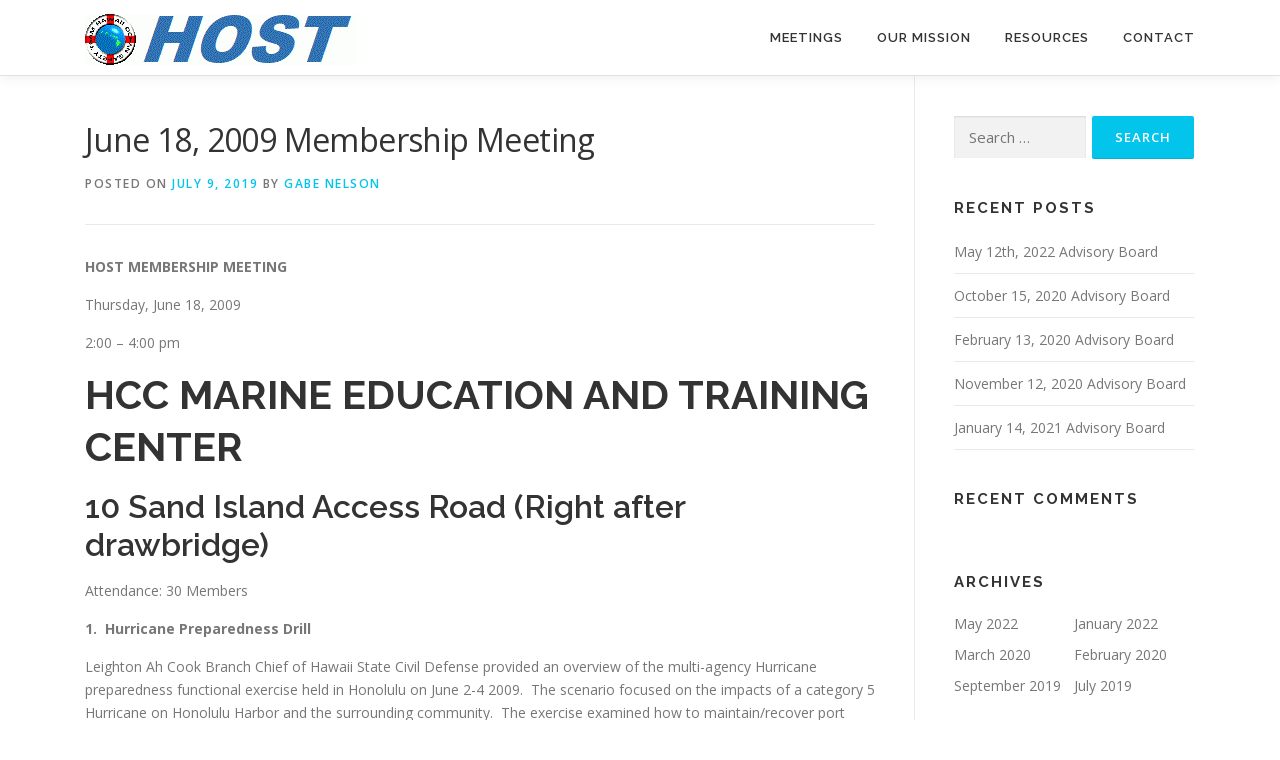

--- FILE ---
content_type: text/html; charset=UTF-8
request_url: http://hosthawaii.org/2019/07/09/june-18-2009-membership-meeting/
body_size: 10294
content:
<!DOCTYPE html>
<html lang="en-US">
<head>
<meta charset="UTF-8">
<meta name="viewport" content="width=device-width, initial-scale=1">
<link rel="profile" href="http://gmpg.org/xfn/11">
<title>June 18, 2009 Membership Meeting &#8211; HOST Hawaii</title>
<meta name='robots' content='max-image-preview:large'/>
<link rel='dns-prefetch' href='//fonts.googleapis.com'/>
<link rel='dns-prefetch' href='//s.w.org'/>
<link rel="alternate" type="application/rss+xml" title="HOST Hawaii &raquo; Feed" href="http://hosthawaii.org/feed/"/>
<link rel="alternate" type="application/rss+xml" title="HOST Hawaii &raquo; Comments Feed" href="http://hosthawaii.org/comments/feed/"/>
<link rel="alternate" type="application/rss+xml" title="HOST Hawaii &raquo; June 18, 2009 Membership Meeting Comments Feed" href="http://hosthawaii.org/2019/07/09/june-18-2009-membership-meeting/feed/"/>
		<script type="text/javascript">window._wpemojiSettings={"baseUrl":"https:\/\/s.w.org\/images\/core\/emoji\/13.1.0\/72x72\/","ext":".png","svgUrl":"https:\/\/s.w.org\/images\/core\/emoji\/13.1.0\/svg\/","svgExt":".svg","source":{"concatemoji":"http:\/\/hosthawaii.org\/wp-includes\/js\/wp-emoji-release.min.js?ver=5.8.12"}};!function(e,a,t){var n,r,o,i=a.createElement("canvas"),p=i.getContext&&i.getContext("2d");function s(e,t){var a=String.fromCharCode;p.clearRect(0,0,i.width,i.height),p.fillText(a.apply(this,e),0,0);e=i.toDataURL();return p.clearRect(0,0,i.width,i.height),p.fillText(a.apply(this,t),0,0),e===i.toDataURL()}function c(e){var t=a.createElement("script");t.src=e,t.defer=t.type="text/javascript",a.getElementsByTagName("head")[0].appendChild(t)}for(o=Array("flag","emoji"),t.supports={everything:!0,everythingExceptFlag:!0},r=0;r<o.length;r++)t.supports[o[r]]=function(e){if(!p||!p.fillText)return!1;switch(p.textBaseline="top",p.font="600 32px Arial",e){case"flag":return s([127987,65039,8205,9895,65039],[127987,65039,8203,9895,65039])?!1:!s([55356,56826,55356,56819],[55356,56826,8203,55356,56819])&&!s([55356,57332,56128,56423,56128,56418,56128,56421,56128,56430,56128,56423,56128,56447],[55356,57332,8203,56128,56423,8203,56128,56418,8203,56128,56421,8203,56128,56430,8203,56128,56423,8203,56128,56447]);case"emoji":return!s([10084,65039,8205,55357,56613],[10084,65039,8203,55357,56613])}return!1}(o[r]),t.supports.everything=t.supports.everything&&t.supports[o[r]],"flag"!==o[r]&&(t.supports.everythingExceptFlag=t.supports.everythingExceptFlag&&t.supports[o[r]]);t.supports.everythingExceptFlag=t.supports.everythingExceptFlag&&!t.supports.flag,t.DOMReady=!1,t.readyCallback=function(){t.DOMReady=!0},t.supports.everything||(n=function(){t.readyCallback()},a.addEventListener?(a.addEventListener("DOMContentLoaded",n,!1),e.addEventListener("load",n,!1)):(e.attachEvent("onload",n),a.attachEvent("onreadystatechange",function(){"complete"===a.readyState&&t.readyCallback()})),(n=t.source||{}).concatemoji?c(n.concatemoji):n.wpemoji&&n.twemoji&&(c(n.twemoji),c(n.wpemoji)))}(window,document,window._wpemojiSettings);</script>
		<style type="text/css">img.wp-smiley,img.emoji{display:inline!important;border:none!important;box-shadow:none!important;height:1em!important;width:1em!important;margin:0 .07em!important;vertical-align:-.1em!important;background:none!important;padding:0!important}</style>
	<link rel='stylesheet' id='wp-block-library-css' href='http://hosthawaii.org/wp-includes/css/dist/block-library/A.style.min.css,qver=5.8.12.pagespeed.cf.oh3cmA1ZSA.css' type='text/css' media='all'/>
<style id='wp-block-library-theme-inline-css' type='text/css'>#start-resizable-editor-section{display:none}.wp-block-audio figcaption{color:#555;font-size:13px;text-align:center}.is-dark-theme .wp-block-audio figcaption{color:hsla(0,0%,100%,.65)}.wp-block-code{font-family:Menlo,Consolas,monaco,monospace;color:#1e1e1e;padding:.8em 1em;border:1px solid #ddd;border-radius:4px}.wp-block-embed figcaption{color:#555;font-size:13px;text-align:center}.is-dark-theme .wp-block-embed figcaption{color:hsla(0,0%,100%,.65)}.blocks-gallery-caption{color:#555;font-size:13px;text-align:center}.is-dark-theme .blocks-gallery-caption{color:hsla(0,0%,100%,.65)}.wp-block-image figcaption{color:#555;font-size:13px;text-align:center}.is-dark-theme .wp-block-image figcaption{color:hsla(0,0%,100%,.65)}.wp-block-pullquote{border-top:4px solid;border-bottom:4px solid;margin-bottom:1.75em;color:currentColor}.wp-block-pullquote__citation,.wp-block-pullquote cite,.wp-block-pullquote footer{color:currentColor;text-transform:uppercase;font-size:.8125em;font-style:normal}.wp-block-quote{border-left:.25em solid;margin:0 0 1.75em;padding-left:1em}.wp-block-quote cite,.wp-block-quote footer{color:currentColor;font-size:.8125em;position:relative;font-style:normal}.wp-block-quote.has-text-align-right{border-left:none;border-right:.25em solid;padding-left:0;padding-right:1em}.wp-block-quote.has-text-align-center{border:none;padding-left:0}.wp-block-quote.is-large,.wp-block-quote.is-style-large{border:none}.wp-block-search .wp-block-search__label{font-weight:700}.wp-block-group.has-background{padding:1.25em 2.375em;margin-top:0;margin-bottom:0}.wp-block-separator{border:none;border-bottom:2px solid;margin-left:auto;margin-right:auto;opacity:.4}.wp-block-separator:not(.is-style-wide):not(.is-style-dots){width:100px}.wp-block-separator.has-background:not(.is-style-dots){border-bottom:none;height:1px}.wp-block-separator.has-background:not(.is-style-wide):not(.is-style-dots){height:2px}.wp-block-table thead{border-bottom:3px solid}.wp-block-table tfoot{border-top:3px solid}.wp-block-table td,.wp-block-table th{padding:.5em;border:1px solid;word-break:normal}.wp-block-table figcaption{color:#555;font-size:13px;text-align:center}.is-dark-theme .wp-block-table figcaption{color:hsla(0,0%,100%,.65)}.wp-block-video figcaption{color:#555;font-size:13px;text-align:center}.is-dark-theme .wp-block-video figcaption{color:hsla(0,0%,100%,.65)}.wp-block-template-part.has-background{padding:1.25em 2.375em;margin-top:0;margin-bottom:0}#end-resizable-editor-section{display:none}</style>
<link rel='stylesheet' id='ehb_stylesheet-css' href='http://hosthawaii.org/wp-content/plugins/easy-heads-up-bar/css/ehu.css?ver=2.1.7' type='text/css' media='all'/>
<style id='ub-extension-style-css-css' media='all'>@media only screen and (max-width:799px){.ub-hide-on-mobile{display:none}}@media only screen and (min-width:800px) and (max-width:1023px){.ub-hide-on-tablet{display:none}}@media only screen and (min-width:1024px){.ub-hide-on-desktop{display:none}}</style>
<link rel='stylesheet' id='onepress-fonts-css' href='https://fonts.googleapis.com/css?family=Raleway%3A400%2C500%2C600%2C700%2C300%2C100%2C800%2C900%7COpen+Sans%3A400%2C300%2C300italic%2C400italic%2C600%2C600italic%2C700%2C700italic&#038;subset=latin%2Clatin-ext&#038;display=swap&#038;ver=2.3.10' type='text/css' media='all'/>
<link rel='stylesheet' id='onepress-animate-css' href='http://hosthawaii.org/wp-content/themes/onepress/assets/css/A.animate.min.css,qver=2.3.10.pagespeed.cf.hLERmlwEp2.css' type='text/css' media='all'/>
<link rel='stylesheet' id='onepress-fa-css' href='http://hosthawaii.org/wp-content/themes/onepress/assets/fontawesome-v6/css/A.all.min.css,qver=6.5.1.pagespeed.cf.AmVeCFEAWm.css' type='text/css' media='all'/>
<link rel='stylesheet' id='onepress-fa-shims-css' href='http://hosthawaii.org/wp-content/themes/onepress/assets/fontawesome-v6/css/A.v4-shims.min.css,qver=6.5.1.pagespeed.cf.I2qZtzusaa.css' type='text/css' media='all'/>
<link rel='stylesheet' id='onepress-bootstrap-css' href='http://hosthawaii.org/wp-content/themes/onepress/assets/css/A.bootstrap.min.css,qver=2.3.10.pagespeed.cf.hQUtPwC8Js.css' type='text/css' media='all'/>
<link rel='stylesheet' id='onepress-style-css' href='http://hosthawaii.org/wp-content/themes/onepress/A.style.css,qver=5.8.12.pagespeed.cf.KQrgiXv4YI.css' type='text/css' media='all'/>
<style id='onepress-style-inline-css' type='text/css'>#main .video-section section.hero-slideshow-wrapper{background:transparent}.hero-slideshow-wrapper:after{position:absolute;top:0;left:0;width:100%;height:100%;background-color:rgba(0,0,0,.3);display:block;content:""}#parallax-hero .jarallax-container .parallax-bg:before{background-color:rgba(0,0,0,.3)}.body-desktop .parallax-hero .hero-slideshow-wrapper:after{display:none!important}#parallax-hero>.parallax-bg::before{background-color:rgba(0,0,0,.3);opacity:1}.body-desktop .parallax-hero .hero-slideshow-wrapper:after{display:none!important}#footer-widgets{}.gallery-carousel .g-item{padding:0 1px}.gallery-carousel-wrap{margin-left:-1px;margin-right:-1px}.gallery-grid .g-item,.gallery-masonry .g-item .inner{padding:1px}.gallery-grid-wrap,.gallery-masonry-wrap{margin-left:-1px;margin-right:-1px}.gallery-justified-wrap{margin-left:-2px;margin-right:-2px}</style>
<link rel='stylesheet' id='onepress-gallery-lightgallery-css' href='http://hosthawaii.org/wp-content/themes/onepress/assets/css/lightgallery.css?ver=5.8.12' type='text/css' media='all'/>
<link rel='stylesheet' id='onepress-plus-style-css' href='http://hosthawaii.org/wp-content/plugins/onepress-plus/A.onepress-plus.css,qver=2.1.6.pagespeed.cf._8fvMSTtOj.css' type='text/css' media='all'/>
<script type='text/javascript' id='jquery-core-js-extra'>//<![CDATA[
var OnePress_Plus={"ajax_url":"http:\/\/hosthawaii.org\/wp-admin\/admin-ajax.php","browser_warning":" Your browser does not support the video tag. I suggest you upgrade your browser."};
//]]></script>
<script type='text/javascript' src='http://hosthawaii.org/wp-includes/js/jquery/jquery.min.js,qver=3.6.0.pagespeed.jm.izqK4d2SK0.js' id='jquery-core-js'></script>
<script src="http://hosthawaii.org/wp-includes,_js,_jquery,_jquery-migrate.min.js,qver==3.3.2+wp-content,_plugins,_easy-heads-up-bar,_js,_ehu.js,qver==2.1.7+wp-content,_themes,_onepress,_assets,_js,_isotope.pkgd.min.js,qver==2.3.10.pagespeed.jc.KZ26Dui1Nq.js"></script><script>eval(mod_pagespeed_leT7P7z8wz);</script>
<link rel="https://api.w.org/" href="http://hosthawaii.org/wp-json/"/><link rel="alternate" type="application/json" href="http://hosthawaii.org/wp-json/wp/v2/posts/1642"/><link rel="EditURI" type="application/rsd+xml" title="RSD" href="http://hosthawaii.org/xmlrpc.php?rsd"/>
<link rel="wlwmanifest" type="application/wlwmanifest+xml" href="http://hosthawaii.org/wp-includes/wlwmanifest.xml"/> 
<meta name="generator" content="WordPress 5.8.12"/>
<link rel="canonical" href="http://hosthawaii.org/2019/07/09/june-18-2009-membership-meeting/"/>
<link rel='shortlink' href='http://hosthawaii.org/?p=1642'/>
<link rel="alternate" type="application/json+oembed" href="http://hosthawaii.org/wp-json/oembed/1.0/embed?url=http%3A%2F%2Fhosthawaii.org%2F2019%2F07%2F09%2Fjune-18-2009-membership-meeting%2F"/>
<link rel="alternate" type="text/xml+oembed" href="http://hosthawaii.org/wp-json/oembed/1.0/embed?url=http%3A%2F%2Fhosthawaii.org%2F2019%2F07%2F09%2Fjune-18-2009-membership-meeting%2F&#038;format=xml"/>

	<style></style>

	<link rel="pingback" href="http://hosthawaii.org/xmlrpc.php"><style type="text/css">.recentcomments a{display:inline!important;padding:0!important;margin:0!important}</style><link rel="icon" href="http://hosthawaii.org/wp-content/uploads/2019/06/xanchorl.gif.pagespeed.ic.HMyMYwJ9d4.webp" sizes="32x32"/>
<link rel="icon" href="http://hosthawaii.org/wp-content/uploads/2019/06/xanchorl.gif.pagespeed.ic.HMyMYwJ9d4.webp" sizes="192x192"/>
<link rel="apple-touch-icon" href="http://hosthawaii.org/wp-content/uploads/2019/06/xanchorl.gif.pagespeed.ic.HMyMYwJ9d4.webp"/>
<meta name="msapplication-TileImage" content="http://hosthawaii.org/wp-content/uploads/2019/06/anchorl.gif"/>
		<style type="text/css" id="wp-custom-css">#bitnami-banner{display:none}</style>
		</head>

<body class="post-template-default single single-post postid-1642 single-format-standard wp-custom-logo group-blog">
<div id="page" class="hfeed site">
	<a class="skip-link screen-reader-text" href="#content">Skip to content</a>
	<div id="header-section" class="h-on-top no-transparent">		<header id="masthead" class="site-header header-contained no-sticky no-scroll no-t h-on-top" role="banner">
			<div class="container">
				<div class="site-branding">
				<div class="site-brand-inner has-logo-img no-desc"><div class="site-logo-div"><a href="http://hosthawaii.org/" class="custom-logo-link  no-t-logo" rel="home"><img width="272" height="51" src="http://hosthawaii.org/wp-content/uploads/2019/09/xcropped-HOST-ring-logo-2.gif.pagespeed.ic.EgI7vOchfe.webp" class="custom-logo" alt="HOST Hawaii" loading="lazy"/></a></div></div>				</div>
				<div class="header-right-wrapper">
					<a href="#0" id="nav-toggle">Menu<span></span></a>
					<nav id="site-navigation" class="main-navigation" role="navigation">
						<ul class="onepress-menu">
							<li id="menu-item-1490" class="menu-item menu-item-type-custom menu-item-object-custom menu-item-1490"><a href="https://www.hosthawaii.org/#meeting">Meetings</a></li>
<li id="menu-item-27" class="menu-item menu-item-type-custom menu-item-object-custom menu-item-home menu-item-27"><a href="http://hosthawaii.org/#about">Our Mission</a></li>
<li id="menu-item-28" class="menu-item menu-item-type-custom menu-item-object-custom menu-item-has-children menu-item-28"><a href="http://54.218.145.205/resources/">Resources</a>
<ul class="sub-menu">
	<li id="menu-item-1699" class="menu-item menu-item-type-post_type menu-item-object-page menu-item-1699"><a href="http://hosthawaii.org/host-safe-operating-procedures-sops/">SOPs</a></li>
	<li id="menu-item-1507" class="menu-item menu-item-type-post_type menu-item-object-page menu-item-1507"><a href="http://hosthawaii.org/archive-of-meeting-minutes/">Archive of Meeting Minutes</a></li>
	<li id="menu-item-1704" class="menu-item menu-item-type-post_type menu-item-object-page menu-item-1704"><a href="http://hosthawaii.org/advisory-board/">Advisory Board</a></li>
	<li id="menu-item-1455" class="menu-item menu-item-type-post_type menu-item-object-page menu-item-1455"><a href="http://hosthawaii.org/subcommittees/">Subcommittees</a></li>
	<li id="menu-item-2268" class="menu-item menu-item-type-post_type menu-item-object-page menu-item-2268"><a href="http://hosthawaii.org/host-bylaws/">Bylaws</a></li>
	<li id="menu-item-1463" class="menu-item menu-item-type-post_type menu-item-object-page menu-item-1463"><a href="http://hosthawaii.org/links/">Links</a></li>
</ul>
</li>
<li id="menu-item-32" class="menu-item menu-item-type-custom menu-item-object-custom menu-item-32"><a href="http://54.218.145.205/contact-host">Contact</a></li>
						</ul>
					</nav>
					
				</div>
			</div>
		</header>
		</div>
	<div id="content" class="site-content">

		
		<div id="content-inside" class="container right-sidebar">
			<div id="primary" class="content-area">
				<main id="main" class="site-main" role="main">

				
					<article id="post-1642" class="post-1642 post type-post status-publish format-standard hentry category-uncategorized">
	<header class="entry-header">
		<h1 class="entry-title">June 18, 2009 Membership Meeting</h1>        		<div class="entry-meta">
			<span class="posted-on">Posted on <a href="http://hosthawaii.org/2019/07/09/june-18-2009-membership-meeting/" rel="bookmark"><time class="entry-date published updated" datetime="2019-07-09T23:04:38+00:00">July 9, 2019</time></a></span><span class="byline"> by <span class="author vcard"><a rel="author" class="url fn n" href="http://hosthawaii.org/author/gabenelson/">Gabe Nelson</a></span></span>		</div>
        	</header>

    
	<div class="entry-content">
		
<p><strong>HOST MEMBERSHIP MEETING</strong></p>



<p>
Thursday, June 18, 2009</p>



<p>
2:00 &#8211; 4:00 pm</p>



<h1><strong>HCC MARINE EDUCATION AND TRAINING CENTER</strong></h1>



<h2>10 Sand Island Access Road (Right after drawbridge)</h2>



<p>Attendance: 30 Members</p>



<p><strong>
1.&nbsp;
Hurricane Preparedness Drill</strong></p>



<p>Leighton Ah Cook Branch Chief of Hawaii State Civil Defense 
provided an overview of the multi-agency Hurricane preparedness functional 
exercise held in Honolulu on June 2-4 2009.&nbsp; The scenario focused on the impacts 
of a category 5 Hurricane on Honolulu Harbor and the surrounding community.&nbsp; The 
exercise examined how to maintain/recover port functions. The final report on 
what was learned and further recommendations to be implemented will be released 
on July 21, 2009.&nbsp; </p>



<p><strong>2.&nbsp;&nbsp;&nbsp; Update on neighbor islands security zones – Coast Guard</strong></p>



<p>The US Coast Guard gave a presentation 
explaining the neighbor islands security zones.</p>



<p><strong>
3.&nbsp;&nbsp;&nbsp;&nbsp;&nbsp;&nbsp;&nbsp;&nbsp;&nbsp;&nbsp;&nbsp;&nbsp;&nbsp;&nbsp;&nbsp;&nbsp;&nbsp;
Critique of the 
Recent Canoe Club Meeting that was Held on the Star of Honolulu</strong></p>



<p>On May 23, 
the Saturday of Memorial Day Weekend, HOST facilitated a midday cruise on the 
Star of Honolulu for canoe club representatives, USCG, waterway operators and 
Hawaii Pilots.</p>



<p>Total of 18 
attendees – 12 from canoe clubs, 6 from USCG, Sause Brothers Towing, <br>
&nbsp;&nbsp;&nbsp;&nbsp;&nbsp;&nbsp;&nbsp;&nbsp;&nbsp; Hawaii Pilots Association, HOST and Star of Honolulu</p>



<p>Objectives:</p>



<p>
·&nbsp;&nbsp;&nbsp;&nbsp;&nbsp;&nbsp;&nbsp;
Awareness</p>



<p>
·&nbsp;&nbsp;&nbsp;&nbsp;&nbsp;&nbsp;&nbsp;
Waterway safety 
for all users together – safety first!</p>



<p>
·&nbsp;&nbsp;&nbsp;&nbsp;&nbsp;&nbsp;&nbsp;
Respect for 
multiple waterway user interactions, sometimes simultaneously</p>



<p>Cruised 
from noon to 1400</p>



<p>Opportunity to go topside, observe operations from perspective of ship’s 
crew:</p>



<p>
·&nbsp;&nbsp;&nbsp;&nbsp;&nbsp;&nbsp;&nbsp;
Passing of tug/tow 
at Honolulu Harbor entrance buoy</p>



<p>
·&nbsp;&nbsp;&nbsp;&nbsp;&nbsp;&nbsp;&nbsp;
Change of course 
due to standup paddler at Diamond Head buoy</p>



<p>
·&nbsp;&nbsp;&nbsp;&nbsp;&nbsp;&nbsp;&nbsp;
Shutdown of ship’s 
engines, observing time/distance to stop</p>



<p>Over great 
buffet lunch, held informal discussions and questions/answers from <br>
&nbsp;&nbsp;&nbsp;&nbsp;&nbsp;&nbsp;&nbsp;&nbsp;&nbsp; USCG, towing industry representatives, Hawaii Pilots, Star of 
Honolulu:</p>



<p>
·&nbsp;&nbsp;&nbsp;&nbsp;&nbsp;&nbsp;&nbsp;
USCG and State 
interactions/jurisdictions</p>



<p>
·&nbsp;&nbsp;&nbsp;&nbsp;&nbsp;&nbsp;&nbsp;
How tugs/barges 
operate together (mobility, turning, etc.)</p>



<p>
·&nbsp;&nbsp;&nbsp;&nbsp;&nbsp;&nbsp;&nbsp;
How State agencies 
work together (would have liked a State representative to attend!)</p>



<p>
·&nbsp;&nbsp;&nbsp;&nbsp;&nbsp;&nbsp;&nbsp;
Rules of the Road 
highlights pertaining to proper lookout, collision avoidance, narrow channel 
navigation</p>



<p>
·&nbsp;&nbsp;&nbsp;&nbsp;&nbsp;&nbsp;&nbsp;
When harbor pilots 
can see canoes from the bridge of large ships; inability to communicate with 
canoes</p>



<p>
·&nbsp;&nbsp;&nbsp;&nbsp;&nbsp;&nbsp;&nbsp;
Useful tips for 
canoes to make themselves more visible</p>



<p>
·&nbsp;&nbsp;&nbsp;&nbsp;&nbsp;&nbsp;&nbsp;
Sound signals</p>



<p>
·&nbsp;&nbsp;&nbsp;&nbsp;&nbsp;&nbsp;&nbsp;
Dangerous harbor 
areas where ships cannot readily see canoes – Kawaihae, Kahului and Nawiliwili 
breakwaters, Honolulu entrance channel</p>



<p>Objectives 
met, great venue!</p>



<p>Challenges 
for future events:&nbsp; </p>



<p>
·&nbsp;&nbsp;&nbsp;&nbsp;&nbsp;&nbsp;&nbsp;
When to schedule</p>



<p>
·&nbsp;&nbsp;&nbsp;&nbsp;&nbsp;&nbsp;&nbsp;
Broader 
notification </p>



<p>
·&nbsp;&nbsp;&nbsp;&nbsp;&nbsp;&nbsp;&nbsp;
Full agency 
representation (State agencies)</p>



<p><strong>4.&nbsp;&nbsp;&nbsp;&nbsp; 
Other HOST Business: &nbsp;Capt. Compagnoni presenting U.S. Coast Guard 
Certificates of Merit to Brad Rimell and Robin Bond.</strong></p>



<p>BRAD RIMELL</p>



<p>
The Commandant of the United States Coast Guard takes great pleasure in 
presenting the United States Coast Guard Certificate of Merit to Mr. Brad 
Rimell.&nbsp; Mr. Rimell is a founding member of the Hawaii and American Samoa Area 
Maritime Security (AMS) Committee.&nbsp; In late 2004, he was elected as the first 
Commercial Vessels At-Large member of the Executive Subcommittee.&nbsp; In 2005, he 
was elected as the first non-Coast Guard Committee Chair and served as such 
until October 2008.&nbsp; While at the helm of the AMS Committee, Mr. Rimell led 
several significant efforts to make this island state a safer place.&nbsp; He 
superbly managed the AMS Committee’s participation in the high-profile 2006 ‘A 
Kele full-scale homeland security exercise, playing a key role as Liaison 
Officer in the Incident Command.&nbsp; This particular event was the largest response 
exercise ever conducted in the State of Hawaii and was among the first exercises 
in the nation to use an improvised nuclear device terrorism scenario.&nbsp; As a 
direct result of this exercise, Mr. Rimell and the AMS Committee helped to 
create Incident Action Plans to organize and guide future multi-agency responses 
to various maritime security threat scenarios.&nbsp; Mr. Rimell was also instrumental 
in garnering the support of subject matter experts and constructing a team of 
workgroups to develop the comprehensive five-year revision of the AMS Plan, as 
required by the Maritime Transportation Security Act.&nbsp; Mr. Rimell also led the 
committee in articulating the complexity of the maritime operations in Hawaii 
which resulted in a change to the State’s standing to a Group 2 port under the 
Port Security Grant Program, and receipt of $9 million in federal funds over the 
2008 and 2009 grant sessions.&nbsp; As Chair, Mr. Rimell directed efforts to utilize 
these funds to establish a holistic port security posture addressing critical 
vulnerabilities in Hawaii’s maritime transportation system.&nbsp; Mr. Rimell’s work 
ethic and enthusiasm quickly earned genuine commitment from all levels of 
federal, state, county and industry organizations involved in the AMS 
Committee.&nbsp; His exceptional leadership played an integral role in solidifying 
productive working relationships with over 70 government agencies and private 
entities throughout the Hawaiian Islands and American Samoa.&nbsp; Under his 
leadership, industry and government agency representatives alike worked together 
to identify and mitigate maritime security threats and improve overall response 
readiness.&nbsp; Mr. Rimell’s actions are heartily commended and are in keeping with 
the highest traditions of the United States Coast Guard.</p>



<p>ROBIN BOND</p>



<p>
The Commandant of the United States Coast Guard takes great pleasure in 
presenting the United States Coast Guard Certificate of Merit to Mr. Robin Bond. 
Mr. Bond has served as co-Chair of the Hawaii Ocean Safety Team since October of 
2000.&nbsp; The Hawaii Ocean Safety Team (HOST) is the Harbor Safety Committee for 
the Hawaiian Islands-promoting stewardship of Hawaii waters and enhancing ocean 
safety for all users.&nbsp; Mr. Bond has guided HOST in developing a broad 
representation of waterway users to include various recreational boaters, 
paddling clubs, snorkeling and diving groups, the Hawaii Pilots Association, 
large and small commercial vessel operations from tug and barge operators to 
deep draft cargo and passenger vessels, and commercial fishing associations.&nbsp; In 
addition Mr. Bond has also ensured the collaboration of state and federal 
government agencies including the Coast Guard and Coast Guard Auxiliary, the 
National Oceanic and Atmospheric Administration, and Hawaii state agencies. Keen 
to reduce the risk of death or injury to residents and visitors on Hawaii’s 
waters, Mr. Bond shepherded safe operating practices for a variety of 
activities, including passenger vessel dive operations, explosives handling and 
deconflicting radio communications between islands.&nbsp; Mr. Bond’s personal 
diligence and patience to overcome red-tape resulted in the formal designation 
of HOST as a non-profit organization and allowed it to receive funding through 
the Combined Federal Campaign.&nbsp; His extraordinary skill in bringing stakeholders 
together has been demonstrated on numerous occasions including facilitating the 
Coast Guard’s discussions with the community during the establishment of 
security zones in Hawaii’s harbors and around large passenger vessels. A great 
example of the effort to increase understanding by various waterways users was 
an introduction to the ‘view from the Bridge’ of a major vessel to members from 
Hawaii’s canoe paddling clubs. Introducing the perspective from the bridge of a 
vessel, 40 to 60 feet above the waterline to canoe paddlers, transformed their 
appreciation of the need to be well aware of deep draft channel traffic. Under 
Mr. Bond’s leadership, HOST has maintained a steadfast focus on ocean safety and 
environmental stewardship and has been an invaluable partner and extraordinary 
friend to the Coast Guard.&nbsp; Mr. Bond’s actions are heartily commended and are in 
keeping with the highest traditions of the United States Coast Guard.</p>



<p>
Pictures are available on the &#8220;What&#8217;s New&#8221; section of this website.</p>
			</div>
    
    
    </article>


					
<div id="comments" class="comments-area">

	
	
	
		<div id="respond" class="comment-respond">
		<h3 id="reply-title" class="comment-reply-title">Leave a Reply <small><a rel="nofollow" id="cancel-comment-reply-link" href="/2019/07/09/june-18-2009-membership-meeting/#respond" style="display:none;">Cancel reply</a></small></h3><form action="http://hosthawaii.org/wp-comments-post.php" method="post" id="commentform" class="comment-form" novalidate><p class="comment-notes"><span id="email-notes">Your email address will not be published.</span> Required fields are marked <span class="required">*</span></p><p class="comment-form-comment"><label for="comment">Comment</label> <textarea id="comment" name="comment" cols="45" rows="8" maxlength="65525" required="required"></textarea></p><p class="comment-form-author"><label for="author">Name <span class="required">*</span></label> <input id="author" name="author" type="text" value="" size="30" maxlength="245" required='required'/></p>
<p class="comment-form-email"><label for="email">Email <span class="required">*</span></label> <input id="email" name="email" type="email" value="" size="30" maxlength="100" aria-describedby="email-notes" required='required'/></p>
<p class="comment-form-url"><label for="url">Website</label> <input id="url" name="url" type="url" value="" size="30" maxlength="200"/></p>
<p class="comment-form-cookies-consent"><input id="wp-comment-cookies-consent" name="wp-comment-cookies-consent" type="checkbox" value="yes"/> <label for="wp-comment-cookies-consent">Save my name, email, and website in this browser for the next time I comment.</label></p>
<p class="form-submit"><input name="submit" type="submit" id="submit" class="submit" value="Post Comment"/> <input type='hidden' name='comment_post_ID' value='1642' id='comment_post_ID'/>
<input type='hidden' name='comment_parent' id='comment_parent' value='0'/>
</p></form>	</div><!-- #respond -->
	
</div>

				
				</main>
			</div>

                            
<div id="secondary" class="widget-area sidebar" role="complementary">
	<aside id="search-3" class="widget widget_search"><form role="search" method="get" class="search-form" action="http://hosthawaii.org/">
				<label>
					<span class="screen-reader-text">Search for:</span>
					<input type="search" class="search-field" placeholder="Search &hellip;" value="" name="s"/>
				</label>
				<input type="submit" class="search-submit" value="Search"/>
			</form></aside>
		<aside id="recent-posts-3" class="widget widget_recent_entries">
		<h2 class="widget-title">Recent Posts</h2>
		<ul>
											<li>
					<a href="http://hosthawaii.org/2022/05/18/may-12th-2022-advisory-board/">May 12th, 2022 Advisory Board</a>
									</li>
											<li>
					<a href="http://hosthawaii.org/2022/01/27/october-15-2020-advisory-board/">October 15, 2020 Advisory Board</a>
									</li>
											<li>
					<a href="http://hosthawaii.org/2022/01/27/february-13-2020-advisory-board/">February 13, 2020 Advisory Board</a>
									</li>
											<li>
					<a href="http://hosthawaii.org/2022/01/27/november-12-2021-advisory-board/">November 12, 2020 Advisory Board</a>
									</li>
											<li>
					<a href="http://hosthawaii.org/2022/01/27/january-14-2021-advisory-board-2/">January 14, 2021 Advisory Board</a>
									</li>
					</ul>

		</aside><aside id="recent-comments-3" class="widget widget_recent_comments"><h2 class="widget-title">Recent Comments</h2><ul id="recentcomments"></ul></aside><aside id="archives-3" class="widget widget_archive"><h2 class="widget-title">Archives</h2>
			<ul>
					<li><a href='http://hosthawaii.org/2022/05/'>May 2022</a></li>
	<li><a href='http://hosthawaii.org/2022/01/'>January 2022</a></li>
	<li><a href='http://hosthawaii.org/2020/03/'>March 2020</a></li>
	<li><a href='http://hosthawaii.org/2020/02/'>February 2020</a></li>
	<li><a href='http://hosthawaii.org/2019/09/'>September 2019</a></li>
	<li><a href='http://hosthawaii.org/2019/07/'>July 2019</a></li>
			</ul>

			</aside><aside id="categories-3" class="widget widget_categories"><h2 class="widget-title">Categories</h2>
			<ul>
					<li class="cat-item cat-item-1"><a href="http://hosthawaii.org/category/uncategorized/">Uncategorized</a>
</li>
			</ul>

			</aside><aside id="meta-3" class="widget widget_meta"><h2 class="widget-title">Meta</h2>
		<ul>
						<li><a href="http://hosthawaii.org/wp-login.php">Log in</a></li>
			<li><a href="http://hosthawaii.org/feed/">Entries feed</a></li>
			<li><a href="http://hosthawaii.org/comments/feed/">Comments feed</a></li>

			<li><a href="https://wordpress.org/">WordPress.org</a></li>
		</ul>

		</aside></div>
            
		</div>
	</div>

	<footer id="colophon" class="site-footer" role="contentinfo">
				
		<div class="site-info">
			<div class="container">
									<div class="btt">
						<a class="back-to-top" href="#page" title="Back To Top"><i class="fa fa-angle-double-up wow flash" data-wow-duration="2s"></i></a>
					</div>
								Copyright &copy; 2026 HOST Hawaii<span class="sep"> &ndash; </span><a href="https://www.famethemes.com/themes/onepress">OnePress</a> theme by FameThemes			</div>
		</div>

	</footer>
	</div>


<script>eval(mod_pagespeed_TqWYYCD5D1);</script>
<script>eval(mod_pagespeed_Dp7_SdMBbK);</script>
<script type='text/javascript' id='onepress-theme-js-extra'>//<![CDATA[
var onepress_js_settings={"onepress_disable_animation":"","onepress_disable_sticky_header":"1","onepress_vertical_align_menu":"","hero_animation":"flipInX","hero_speed":"5000","hero_fade":"750","submenu_width":"0","hero_duration":"5000","hero_disable_preload":"","disabled_google_font":"","is_home":"","gallery_enable":"1","is_rtl":"","parallax_speed":"0.5"};
//]]></script>
<script type='text/javascript' src='http://hosthawaii.org/wp-content/themes/onepress/assets/js/theme-all.min.js?ver=2.3.10' id='onepress-theme-js'></script>
<script src="http://hosthawaii.org/wp-includes,_js,_comment-reply.min.js,qver==5.8.12+wp-content,_themes,_onepress,_assets,_js,_owl.carousel.min.js,qver==5.8.12+wp-content,_plugins,_onepress-plus,_assets,_js,_slider.js,qver==5.8.12+wp-content,_plugins,_onepress-plus,_assets,_js,_onepress-plus.js,qver==2.1.6+wp-includes,_js,_wp-embed.min.js,qver==5.8.12.pagespeed.jc.UMxBnqAJLh.js"></script><script>eval(mod_pagespeed_sWeCrVryCz);</script>
<script>eval(mod_pagespeed_dzoHfX$Eqc);</script>
<script>eval(mod_pagespeed_IbEXQh3g8R);</script>
<script>eval(mod_pagespeed_D00oFgRm1F);</script>
<script>eval(mod_pagespeed_ClTk4nsgw9);</script>

</body>
</html>
